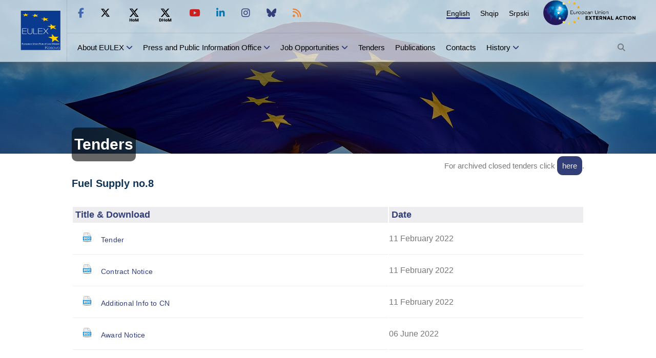

--- FILE ---
content_type: text/html; charset=UTF-8
request_url: https://eulex-kosovo.eu/?page=2,6,2525
body_size: 21564
content:
<!doctype html>
<html lang="en">
<head>
<title>Fuel Supply no.8 - Tenders - EULEX - European Union Rule of Law Mission in Kosovo</title>
<meta http-equiv="X-UA-Compatible" content="IE=edge,chrome=1"><meta http-equiv="Content-Type" content="text/html; charset=ISO-8859-1" />
<meta http-equiv="Content-Language" content="en" /> 
<meta name="description" content="EULEX, Kosovo, European Union Rule of Law Mission in Kosovo, EU, European Union, European Union External Action" />
<meta name="keywords" content="EULEX, Kosovo, European Union Rule of Law Mission in Kosovo, EU, European Union, European Union External Action" />
<meta name="author" content="PPIO" />
<meta name="contact" content="contact@eulex-kosovo.eu" />
<meta name="email" content="EULEXPressOffice@eulex-kosovo.eu" />
<meta name="copyright" content="EULEX Kosovo ©" />
<meta name="info" content="info@eulex-kosovo.eu" />
<meta name="distribution" content="" />
<meta name="distribution" content="EULEX - European Union Rule of Law Mission in Kosovo" />
<meta name="robots" content="All" />
<meta http-equiv="pragma" content="cache" />
<meta http-equiv="X-UA-Compatible" content="IE=edge" />
<meta name="viewport" content="initial-scale=1.0, width=device-width, user-scalable=yes, minimal-ui" />
<link rel="apple-touch-icon" sizes="57x57" href="https://eulex-kosovo.eu/629febb692956db48efcd566d64455b7/apple-icon-57x57.png">
<link rel="apple-touch-icon" sizes="60x60" href="https://eulex-kosovo.eu/629febb692956db48efcd566d64455b7/apple-icon-60x60.png">
<link rel="apple-touch-icon" sizes="72x72" href="https://eulex-kosovo.eu/629febb692956db48efcd566d64455b7/apple-icon-72x72.png">
<link rel="apple-touch-icon" sizes="76x76" href="https://eulex-kosovo.eu/629febb692956db48efcd566d64455b7/apple-icon-76x76.png">
<link rel="apple-touch-icon" sizes="114x114" href="https://eulex-kosovo.eu/629febb692956db48efcd566d64455b7/apple-icon-114x114.png">
<link rel="apple-touch-icon" sizes="120x120" href="https://eulex-kosovo.eu/629febb692956db48efcd566d64455b7/apple-icon-120x120.png">
<link rel="apple-touch-icon" sizes="144x144" href="https://eulex-kosovo.eu/629febb692956db48efcd566d64455b7/apple-icon-144x144.png">
<link rel="apple-touch-icon" sizes="152x152" href="https://eulex-kosovo.eu/629febb692956db48efcd566d64455b7/apple-icon-152x152.png">
<link rel="apple-touch-icon" sizes="180x180" href="https://eulex-kosovo.eu/629febb692956db48efcd566d64455b7/apple-icon-180x180.png">
<link rel="icon" type="image/png" sizes="192x192"  href="https://eulex-kosovo.eu/629febb692956db48efcd566d64455b7/android-icon-192x192.png">
<link rel="icon" type="image/png" sizes="32x32" href="https://eulex-kosovo.eu/629febb692956db48efcd566d64455b7/favicon-32x32.png">
<link rel="icon" type="image/png" sizes="96x96" href="https://eulex-kosovo.eu/629febb692956db48efcd566d64455b7/favicon-96x96.png">
<link rel="icon" type="image/png" sizes="16x16" href="https://eulex-kosovo.eu/629febb692956db48efcd566d64455b7/favicon-16x16.png">
<link rel="manifest" href="https://eulex-kosovo.eu/629febb692956db48efcd566d64455b7/manifest.json">
<link rel="EULEX Icon" href="https://eulex-kosovo.eu/629febb692956db48efcd566d64455b7/favicon.ico" type="image/x-icon">
<meta name="msapplication-TileColor" content="#ffffff">
<meta name="msapplication-TileImage" content="https://eulex-kosovo.eu/629febb692956db48efcd566d64455b7/ms-icon-144x144.png">
<meta name="theme-color" content="#cecece">
<meta http-equiv="Content-Security-Policy" 
		content="default-src 'none';connect-src 'none';
		font-src 'self';
		frame-src 'self' twitter.com platform.twitter.com syndication.twitter.com web.facebook.com www.facebook.com m.facebook.com *.googleapis.com www.youtube.com www.google.com www.linkedin.com;
		img-src data: 'self' abs.twimg.com pbs.twimg.com ton.twimg.com platform.twitter.com syndication.twitter.com *.googleapis.com; media-src 'self'; 
		script-src 'self' cdn.syndication.twimg.com platform.twitter.com *.googleapis.com www.facebook.com connect.facebook.net;
		style-src 'self' ton.twimg.com platform.twitter.com *.googleapis.com;
		base-uri 'self';
		manifest-src 'self' " />
<link rel="stylesheet" href="https://eulex-kosovo.eu/inc/css/stl.css" type="text/css" title="standard" />
<link rel="stylesheet" href="https://eulex-kosovo.eu/inc/css/newStyle.css?v=20250302214100" type="text/css" title="standard" />
<link rel="stylesheet" href="https://eulex-kosovo.eu/inc/css/fontawesome/css/all.min.css?v=20250302214100" type="text/css" title="standard" />
<link rel="stylesheet" href="https://eulex-kosovo.eu/inc/css/new-style_mobile.css?v=20250302214100" type="text/css" title="standard" />
<link rel="stylesheet" href="https://eulex-kosovo.eu/inc/css/owl.carousel.min.css" type="text/css" title="standard" />
<script type="text/javascript" src="https://eulex-kosovo.eu/inc/js/jquery-3.5.1.min.js"></script>
<script type="text/javascript" src="https://eulex-kosovo.eu/inc/js/owl.carousel.min.js"></script>
<script type="text/javascript" src="https://eulex-kosovo.eu/inc/js/jquery.lazy.min.js"></script>
<script type="text/javascript" src="https://eulex-kosovo.eu/inc/js/newmain.js?v=20240626145400"></script>
<script type="text/javascript" src="https://eulex-kosovo.eu/inc/js/lightbox.min.js"></script>
<script type="text/javascript" src="https://eulex-kosovo.eu/inc/js/jquery.magic.display.js"></script>
<script type="text/javascript" src="https://eulex-kosovo.eu/inc/js/jquery-ui.js"></script>
<link rel="alternate" type="application/rss+xml" title="EULEX - European Union Rule of Law Mission in Kosovo &raquo; Feed" href="https://eulex-kosovo.eu/rss.php" />
</head>
<body>
    		<header >
		<div class="containerheader">
			<div class="header">
				<div class="left_logo">
					<a href="https://eulex-kosovo.eu/?page=2,1"><img src="/inc/images/EULEXKosovoBIMI.svg" alt="EULEX Homepage" /></a>				</div>
				<div class="right_header">
                    <div class="uright_header">
                        <div class="header_socialmedia">
							<ul>
                                <li><a href="http://facebook.com/EULEX.KOSOVO" title="Like us on Facebook" target="_blank"><i class="fab fa-facebook-f"></i></a></li>
                                <li><a href="http://twitter.com/EULEXKosovo" title="Follow us on Twitter" target="_blank"><i class="fab fa-x-twitter"></i></a></li>
                                <li><a href="https://x.com/EulexHoM" title="Follow us on Twitter" target="_blank"><i class="fab fa-x-hom"></i></a></li>
                                <li><a href="https://x.com/EulexDHoM" title="Follow us on Twitter" target="_blank"><i class="fab fa-x-dhom"></i></a></li>
                                <li><a href="http://www.youtube.com/user/eulexkosovo"  title="Subscribe to our Youtube Channel" target="_blank"><i class="fab fa-youtube red-color"></i></a></li>
                                <li><a href="https://www.linkedin.com/company/eulex-mission-in-kosovo"  title="Follow us on Linkedin" target="_blank"><i class="fab fa-linkedin-in"></i></a></li>
                                <li><a href="https://www.instagram.com/eulex.kosovo/"  title="Follow us on Instagram" target="_blank"><i class="fab fa-instagram"></i></a></li>
                                <li><a href="https://bsky.app/profile/eulexkosovo.bsky.social"  title="Follow us on Bluesky" target="_blank"><i class="fab fa-bluesky"></i></a></li>
								<li><a href="https://eulex-kosovo.eu/rss.php"  title="RSS" target="_blank"><i class="fas fa-rss"></i></a></li>
                            </ul>                        </div>
                        <ul class="language_disp menu_animation">
<li><a class="active-lang" href="?page=2,6,2525" title="English">English</a></li>
<li><a href="?page=1,6,2525" title="Shqip">Shqip</a></li>
<li><a href="?page=3,6,2525" title="Srpski">Srpski</a></li>
</ul>
                        <div class="right_logo">
                            <a href="http://eeas.europa.eu/" target="_blank"><img src="/inc/images/EEAS_511.png" alt="European Union EXTERNAL ACTION - website" /></a>
							                        </div>
                    </div>
					<div class="bright_header">
						<ul class="menu_header menu_animation">
<li><a href="?page=2,60">About EULEX</a> <i class="fas fa-angle-down"></i><ul class="submenu_header">
<li><a href="?page=2,16">What is EULEX?</a></li>
<li><a href="?page=2,75">Mandate</a> <i class="fas fa-angle-right"></i><ul class="subsubmenu_header">
<li><a href="?page=2,59">Police Information and Operations Component </a></li>
<li><a href="?page=2,58">Justice and Corrections Component</a></li>
<li><a href="?page=2,41">Human Rights and Gender Mainstreaming</a></li>
</ul>
</li>
<li><a href="?page=2,76">Legal Basis</a></li>
<li><a href="?page=2,61">EULEX Organisational Chart</a></li>
<li><a href="?page=2,23">EULEX Accountability</a></li>
<li><a href="?page=2,15">EULEX & EU</a> <i class="fas fa-angle-right"></i><ul class="subsubmenu_header">
<li><a href="?page=2,20">How does the EU work?</a></li>
<li><a href="?page=2,21">What is EU Foreign Policy?</a></li>
<li><a href="?page=2,19">The EU in Kosovo</a></li>
</ul>
</li>
</ul>
</li>
<li><a href="?page=2,81">Press and Public Information Office</a> <i class="fas fa-angle-down"></i><ul class="submenu_header">
<li><a href="?page=2,10">Press Releases</a></li>
<li><a href="?page=2,11">News</a></li>
<li><a href="?page=2,12">Photo Gallery</a></li>
<li><a href="?page=2,13">Video Gallery</a></li>
<li><a href="?page=2,4">Contact the Press Office</a></li>
</ul>
</li>
<li><a href="?page=2,5">Job Opportunities</a> <i class="fas fa-angle-down"></i><ul class="submenu_header">
<li><a href="?page=2,30">International Vacancies</a></li>
<li><a href="?page=2,31">International Internship</a></li>
<li><a href="?page=2,29">Local Vacancies</a></li>
<li><a href="?page=2,87">Local Internship</a></li>
<li><a href="?page=2,98">Application Process for Joining Our Organization</a></li>
<li><a href="?page=2,99">Frequently Asked Questions</a></li>
</ul>
</li>
<li><a class="current" href="?page=2,6">Tenders</a></li>
<li><a href="?page=2,78">Publications</a></li>
<li><a href="?page=2,7">Contacts</a></li>
<li><a href="?page=2,79">History</a> <i class="fas fa-angle-down"></i><ul class="submenu_header">
<li><a href="?page=2,8">Court Judgments</a></li>
<li><a href="?page=2,64">Factsheets</a></li>
</ul>
</li>
</ul>
						<ul class="menu_header ">
                            <li id="search_button"><i class="fas fa-search"></i></li>
                        </ul>
					</div>
				</div>
			</div>
			<div class="mobile_header">
                <button class="hamburger_menu" aria-label="Main Menu">
                    <svg width="30" height="50" viewBox="0 0 100 100">
                        <path class="line line1" d="M 20,29.000046 H 80.000231 C 80.000231,29.000046 94.498839,28.817352 94.532987,66.711331 94.543142,77.980673 90.966081,81.670246 85.259173,81.668997 79.552261,81.667751 75.000211,74.999942 75.000211,74.999942 L 25.000021,25.000058" />
                        <path class="line line2" d="M 20,50 H 80" />
                        <path class="line line3" d="M 20,70.999954 H 80.000231 C 80.000231,70.999954 94.498839,71.182648 94.532987,33.288669 94.543142,22.019327 90.966081,18.329754 85.259173,18.331003 79.552261,18.332249 75.000211,25.000058 75.000211,25.000058 L 25.000021,74.999942" />
                    </svg>
                </button>
                <div class="l_logo_m">
                    <div class="left_mob_logo"><a href="https://eulex-kosovo.eu/?page=2,1"><img src="inc/images/EULEX_Newlogo.jpg" alt="EULEX Homepage" /></a></div>
					                </div>
                <span id="language_mob"><svg  viewBox="0 0 512 512"><path fill="#354080" d="m456.835938 208.867188h-192.800782c-30.417968 0-55.164062 24.746093-55.164062 55.164062v104.75l-49.953125 35.679688c-3.941407 2.8125-6.28125 7.359374-6.28125 12.203124 0 4.847657 2.339843 9.394532 6.28125 12.207032l50.554687 36.109375c3.949219 26.570312 26.914063 47.019531 54.5625 47.019531h192.800782c30.417968 0 55.164062-24.746094 55.164062-55.167969v-192.800781c0-30.417969-24.746094-55.164062-55.164062-55.164062zm-64.828126 210.773437c-3.535156 0-6.265624-1.121094-7.066406-4.175781l-6.109375-21.371094h-36.796875l-6.101562 21.371094c-.804688 3.054687-3.535156 4.175781-7.070313 4.175781-5.625 0-13.175781-3.53125-13.175781-8.671875 0-.324219.160156-.964844.320312-1.609375l31.011719-101.0625c1.445313-4.820313 7.390625-7.074219 13.335938-7.074219 6.105469 0 12.050781 2.253906 13.496093 7.074219l31.011719 101.0625c.160157.644531.320313 1.125.320313 1.609375 0 4.976562-7.550782 8.671875-13.175782 8.671875zm0 0"/><path d="m346.375 377.703125h27.960938l-13.984376-49.324219zm0 0"/><path fill="#696969"d="m178.871094 264.03125c0-20.140625 7.042968-38.65625 18.773437-53.253906-17.113281 0-32.992187-5.355469-46.082031-14.453125-13.089844 9.101562-28.96875 14.453125-46.085938 14.453125-4.667968 0-8.457031-3.789063-8.457031-8.460938s3.789063-8.457031 8.457031-8.457031c11.988282 0 23.207032-3.320313 32.8125-9.070313-11.585937-12.503906-19.289062-28.648437-21.152343-46.515624h-11.65625c-4.671875 0-8.460938-3.785157-8.460938-8.457032s3.789063-8.460937 8.460938-8.460937h37.628906v-20.539063c0-4.675781 3.785156-8.460937 8.457031-8.460937s8.457032 3.785156 8.457032 8.460937v20.539063h37.628906c4.671875 0 8.460937 3.789062 8.460937 8.460937s-3.789062 8.457032-8.460937 8.457032h-11.65625c-1.863282 17.867187-9.566406 34.011718-21.152344 46.515624 9.601562 5.757813 20.824219 9.070313 32.808594 9.070313 4.464844 0 8.113281 3.460937 8.429687 7.847656 15.214844-14.15625 35.585938-22.839843 57.957031-22.839843h39.09375v-35.648438l49.953126-35.679688c3.9375-2.8125 6.277343-7.359374 6.277343-12.203124 0-4.847657-2.339843-9.394532-6.277343-12.207032l-50.554688-36.109375c-3.953125-26.570312-26.917969-47.019531-54.566406-47.019531h-192.796875c-30.421875 0-55.167969 24.746094-55.167969 55.164062v192.804688c0 30.417969 24.746094 55.164062 55.167969 55.164062h123.703125zm0 0"/><path d="m151.5625 174.21875c9.257812-9.605469 15.542969-22.078125 17.382812-35.941406h-34.761718c1.839844 13.863281 8.128906 26.335937 17.378906 35.941406zm0 0"/></svg>
                   <ul id="lang-mob"><li><a  class="active" href="?page=2,6,2525" title="English">English</a></li><li><a  href="?page=1,6,2525" title="Shqip">Shqip</a></li><li><a  href="?page=3,6,2525" title="Srpski">Srpski</a></li></ul>                </span>
            </div>
		</div>
		<div id="search_container" class="search_container">
        <div class="container">
            <div class="search_form">
            	                <form method="GET">
					<div class="search-line">
                    <input name="search" alt="Search" class="search" type="text" placeholder="Search" />
                    <button id="search_button_" name="go"><i class="fas fa-search"></i></button>
					</div>
                </form>
            </div>
        </div>
    </div>
		<div id="m_menu" class="m_menu_disp">
			<form method="GET">
			<input name="search" alt="Search" class="search" type="text"  placeholder="Search"/>

				<button name="go"><i class="fas fa-search"></i></button>
			</form>
			<ul class="menu_header_mob ">
<li><a href="?page=2,60">About EULEX</a>  <span class="flaticon-plus close-open2"></span><ul class="submenu_mob">
<li><a href="?page=2,16">What is EULEX?</a></li>
<li><a href="?page=2,75">Mandate</a> <span class="flaticon-plus close-open"></span><ul class="sub-submenu-mob">
<li><a href="?page=2,59">Police Information and Operations Component </a></li>
<li><a href="?page=2,58">Justice and Corrections Component</a></li>
<li><a href="?page=2,41">Human Rights and Gender Mainstreaming</a></li>
</ul>
</li>
<li><a href="?page=2,76">Legal Basis</a></li>
<li><a href="?page=2,61">EULEX Organisational Chart</a></li>
<li><a href="?page=2,23">EULEX Accountability</a></li>
<li><a href="?page=2,15">EULEX & EU</a> <span class="flaticon-plus close-open"></span><ul class="sub-submenu-mob">
<li><a href="?page=2,20">How does the EU work?</a></li>
<li><a href="?page=2,21">What is EU Foreign Policy?</a></li>
<li><a href="?page=2,19">The EU in Kosovo</a></li>
</ul>
</li>
</ul>
</li>
<li><a href="?page=2,81">Press and Public Information Office</a>  <span class="flaticon-plus close-open2"></span><ul class="submenu_mob">
<li><a href="?page=2,10">Press Releases</a></li>
<li><a href="?page=2,11">News</a></li>
<li><a href="?page=2,12">Photo Gallery</a></li>
<li><a href="?page=2,13">Video Gallery</a></li>
<li><a href="?page=2,4">Contact the Press Office</a></li>
</ul>
</li>
<li><a href="?page=2,5">Job Opportunities</a>  <span class="flaticon-plus close-open2"></span><ul class="submenu_mob">
<li><a href="?page=2,30">International Vacancies</a></li>
<li><a href="?page=2,31">International Internship</a></li>
<li><a href="?page=2,29">Local Vacancies</a></li>
<li><a href="?page=2,87">Local Internship</a></li>
<li><a href="?page=2,98">Application Process for Joining Our Organization</a></li>
<li><a href="?page=2,99">Frequently Asked Questions</a></li>
</ul>
</li>
<li><a class="current" href="?page=2,6">Tenders</a></li>
<li><a href="?page=2,78">Publications</a></li>
<li><a href="?page=2,7">Contacts</a></li>
<li><a href="?page=2,79">History</a>  <span class="flaticon-plus close-open2"></span><ul class="submenu_mob">
<li><a href="?page=2,8">Court Judgments</a></li>
<li><a href="?page=2,64">Factsheets</a></li>
</ul>
</li>
</ul>
			<div class="mob_social_media">
				<p>FOLLOW EULEX</p>
				<ul>
					<li><a href="http://facebook.com/EULEX.KOSOVO"><i class="fab fa-facebook-f"></i></a></li>
					<li><a href="http://twitter.com/EULEXKosovo"><i class="fab fa-x-twitter" ></i></a></li>
					<li><a href="http://twitter.com/EulexHoM"><i class="fab fa-x-hom" ></i></a></li>
					<li><a href="http://twitter.com/EulexDHoM"><i class="fab fa-x-dhom" ></i></a></li>
					<li><a href="http://www.youtube.com/user/eulexkosovo"><i class="fab fa-youtube" ></i></a></li>
					<li><a href="https://www.linkedin.com/company/eulex-mission-in-kosovo"><i class="fab fa-linkedin-in"></i></a></li>
					<li><a href="https://www.instagram.com/eulex.kosovo/"><i class="fab fa-instagram"></i></a></li>
					<li><a href="https://bsky.app/profile/eulexkosovo.bsky.social"><i class="fab fa-bluesky"></i></a></li>
					<li><a href="https://eulex-kosovo.eu/rss.php"><i class="fas fa-rss"></i></a></li>
				</ul>
			</div>

    	</div>


	</header>

    <a href="javascript:void(0)" id="top-button"><i class="fa fa-angle-up"></i></a>
	
<div class=" mobile_flag-disp  ">
	<div class="container">
		<h1 class="section_title">Tenders</h1>
	</div>
</div>	
<div class="flag_bck">
	<div class="fade-bck"></div>
	<div class="container">
		<h1 class="section_title">Tenders</h1>	</div>
</div>
<div  class="container section_header"><!-- start of content -->
	<h1 class="mob-section">Tenders</h1></div><!-- end of content -->
<div class="container"><div class="archived-tenders"><p>For archived closed tenders click <a href="?page=2,39">here</a>.</p></div></div><div class="container" style="min-height:400px;"><!-- start of content --><h1 class="padding-0">Fuel Supply no.8</h1>
				<table class="judgements"><tr><th>Title & Download</th><th>Date</th></tr><tr>
<td><ul><li class="ocx_"><a target="_blank" href="eul/repository/docs/135950-1._Tender_Dossier_Fuel_no.8.docx">Tender</a></li></ul></td><td align="center">11 February  2022</td>
</tr>
<tr>
<td><ul><li class="ocx_"><a target="_blank" href="eul/repository/docs/97047-2._Contract_Notice_Fuel_no.8.docx">Contract Notice</a></li></ul></td><td align="center">11 February  2022</td>
</tr>
<tr>
<td><ul><li class="ocx_"><a target="_blank" href="eul/repository/docs/114940-3._Additional_Info_to_CN_Fuel_no.8.docx">Additional Info to CN</a></li></ul></td><td align="center">11 February  2022</td>
</tr>
<tr>
<td><ul><li class="ocx_"><a target="_blank" href="eul/repository/docs/15143-(06.06.2022)a5g_awardnotice_enotices_en.docx">Award Notice</a></li></ul></td><td align="center">06 June  2022</td>
</tr>
</table>



	</div><!-- end of content -->
</div><!-- end of wrapper -->
<!-- </section> -->
<!-- end of container -->
<footer >
    <div class="container">
        <div class="c-logo">
            <img src="inc/images/EULEX_Newlogo.jpg" alt="European Union Rule of Law Mission in Kosovo - Partnership for justice" />
        </div>
        <div class="m-footer">
        <ul class="menu_animation">
<li><a class="" href="?page=2,28">Sitemap</a></li>
<li><a class="" href="?page=2,13">Video Gallery</a></li>
<li><a class="" href="?page=2,12">Photo Gallery</a></li>
<li><a class="" href="?page=2,10">Press Releases</a></li>
<li><a class="" href="?page=2,7">Contacts</a></li>
</ul>
        </div>
        <div class="info-f">
            <p> <i class="fas fa-phone"></i> +383 (0)49 78 4111</p>
            <p><i class="fas fa-map-marker-alt"></i> Lidhja e Pejës 177, P.O. Box 268 10000 Pristina, Kosovo</p>
            <p>
                <i class="fas fa-envelope"></i>
                                 <br>&nbsp;<a href="mailto:info@eulex-kosovo.eu">info@eulex-kosovo.eu</a></p>

        </div>
        <div class="copyrights">
            <p><a href="?page=2,24">Copyright and Disclaimer of Liability</a></p>
            <p><a href="?page=2,68">Privacy Policy</a></p>
        </div>
    </div>
</footer>
	

	
</body></html>


--- FILE ---
content_type: application/javascript
request_url: https://eulex-kosovo.eu/inc/js/jquery.magic.display.js
body_size: 2727
content:
/*!
* jQuery Magic Display v0.0.1
*
* Copyright 2016 Stefano Zante
* Released under the MIT license
*/

(function($) {

  var magic_display = 'magic-display',
      magic_top = 'magic-top',
      magic_bottom = 'magic-bottom',
      magic_left = 'magic-left',
      magic_right = 'magic-right';

  var magic = magic || {};

  magic.config = {
    top: { top: '0px' },
    bottom: { bottom: '0px' },
    right: { right: '0px' },
    left: { left: '0px' }
  };

  magic.getMagicItemOrientation = function($displayItem) {
    var setting = { };
    setting = $displayItem.hasClass(magic_top) ? magic.config.top : setting;
    setting = $displayItem.hasClass(magic_bottom) ? magic.config.bottom : setting;
    setting = $displayItem.hasClass(magic_left) ? magic.config.left : setting;
    setting = $displayItem.hasClass(magic_right) ? magic.config.right : setting;

    return $.extend({ opacity: 1 }, setting);
  };

  magic.shouldItemBeVisible = function($displayItem, settings) {
    var $window = $(window);
    var itemTop = $displayItem.offset().top;
    itemTop = settings.displayFullVisible ? itemTop + $displayItem.height() : itemTop;

    var containerBottom = $window.scrollTop() + $window.height();

    return (containerBottom > itemTop);
  };

  magic.initDisplayItems = function($displayItem) {

    $displayItem.css({ 'opacity': '0', 'position': 'relative' });

    if($displayItem.hasClass(magic_top)) {
      $displayItem.css({ 'top': '-30px' });
    }

    if($displayItem.hasClass(magic_bottom)) {
      $displayItem.css({ 'bottom': '-30px' });
    }

    if($displayItem.hasClass(magic_left)) {
      $displayItem.css({ 'left': '-60px' });
    }

    if($displayItem.hasClass(magic_right)) {
      $displayItem.css({ 'right': '-60px' });
    }
  };

  magic.detect = function($displayItem, settings) {
    if($displayItem.hasClass(magic_display) && magic.shouldItemBeVisible($displayItem, settings)) {
      var cssToBe = magic.getMagicItemOrientation($displayItem);
      $displayItem.animate(cssToBe, settings.duration);
      $displayItem.removeClass(magic_display);

      if(settings.callback) {
        settings.callback();
      }
    }
  };

  $.fn.magicDisplay = function(options) {
    var defaults = { duration: 1000, minWidth: null, displayFullVisible: false };
    var settings = $.extend(defaults, options);
    var $window = $(window);

    return this.each(function(){
      var useMagic = !settings.minWidth || ($window.width() >= settings.minWidth);
      if(!useMagic) return;

      var $displayItem = $(this);
      var handler = magic.detect.bind(this, $displayItem, settings);

      magic.initDisplayItems($displayItem);
      $window.on('scroll', handler);
    });

  };

})(jQuery);
